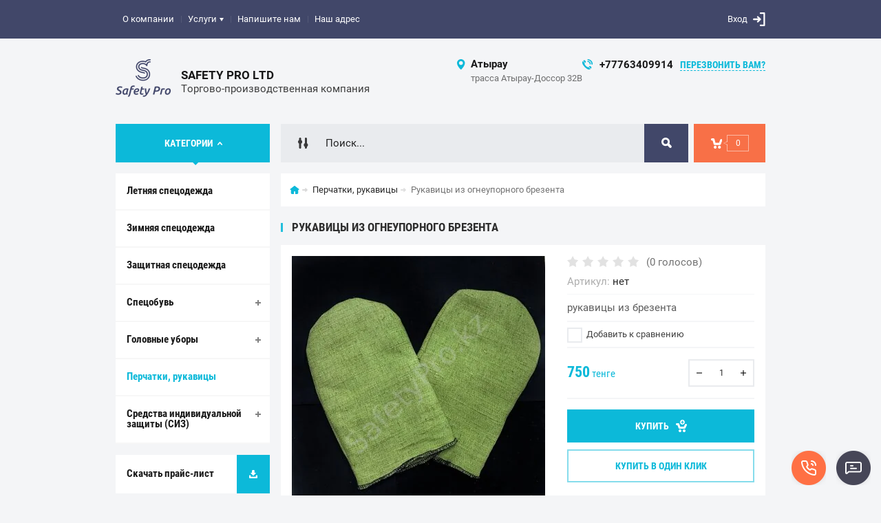

--- FILE ---
content_type: text/html; charset=utf-8
request_url: https://safetypro.kz/rukavicy-iz-ogneupornogo-brezenta
body_size: 12963
content:

	<!doctype html><html lang="ru"><head><meta charset="utf-8"><meta name="robots" content="all"/><title>Рукавицы из огнеупорного брезента</title><meta name="description" content="Рукавицы из огнеупорного брезента"><meta name="keywords" content="Рукавицы из огнеупорного брезента"><meta name="SKYPE_TOOLBAR" content="SKYPE_TOOLBAR_PARSER_COMPATIBLE"><meta name="viewport" content="width=device-width, initial-scale=1.0, maximum-scale=1.0, user-scalable=no"><meta name="format-detection" content="telephone=no"><meta http-equiv="x-rim-auto-match" content="none"><meta id="themeColor" name="theme-color" content=""><script src="/g/libs/jquery/1.10.2/jquery.min.js"></script>	<link rel="stylesheet" href="/g/css/styles_articles_tpl.css">

            <!-- 46b9544ffa2e5e73c3c971fe2ede35a5 -->
            <script src='/shared/s3/js/lang/ru.js'></script>
            <script src='/shared/s3/js/common.min.js'></script>
        <link rel='stylesheet' type='text/css' href='/shared/s3/css/calendar.css' /><link rel='stylesheet' type='text/css' href='/shared/highslide-4.1.13/highslide.min.css'/>
<script type='text/javascript' src='/shared/highslide-4.1.13/highslide-full.packed.js'></script>
<script type='text/javascript'>
hs.graphicsDir = '/shared/highslide-4.1.13/graphics/';
hs.outlineType = null;
hs.showCredits = false;
hs.lang={cssDirection:'ltr',loadingText:'Загрузка...',loadingTitle:'Кликните чтобы отменить',focusTitle:'Нажмите чтобы перенести вперёд',fullExpandTitle:'Увеличить',fullExpandText:'Полноэкранный',previousText:'Предыдущий',previousTitle:'Назад (стрелка влево)',nextText:'Далее',nextTitle:'Далее (стрелка вправо)',moveTitle:'Передвинуть',moveText:'Передвинуть',closeText:'Закрыть',closeTitle:'Закрыть (Esc)',resizeTitle:'Восстановить размер',playText:'Слайд-шоу',playTitle:'Слайд-шоу (пробел)',pauseText:'Пауза',pauseTitle:'Приостановить слайд-шоу (пробел)',number:'Изображение %1/%2',restoreTitle:'Нажмите чтобы посмотреть картинку, используйте мышь для перетаскивания. Используйте клавиши вперёд и назад'};</script>
<link rel="icon" href="/favicon.svg" type="image/svg+xml">

<!--s3_require-->
<link rel="stylesheet" href="/g/basestyle/1.0.1/user/user.css" type="text/css"/>
<link rel="stylesheet" href="/g/basestyle/1.0.1/user/user.red.css" type="text/css"/>
<script type="text/javascript" src="/g/basestyle/1.0.1/user/user.js" async></script>
<!--/s3_require-->
			
		
		
		
			<link rel="stylesheet" type="text/css" href="/g/shop2v2/default/css/theme.less.css">		
			<script type="text/javascript" src="/g/printme.js"></script>
		<script type="text/javascript" src="/g/shop2v2/default/js/tpl.js"></script>
		<script type="text/javascript" src="/g/shop2v2/default/js/baron.min.js"></script>
		
			<script type="text/javascript" src="/g/shop2v2/default/js/shop2.2.js"></script>
		
	<script type="text/javascript">shop2.init({"productRefs": {"327227205":{"cvet":{"1b04fda42b1a8e05e31a530a9f574a23":["354301205"]},"material":{"\u0431\u0440\u0435\u0437\u0435\u043d\u0442":["354301205"]}}},"apiHash": {"getPromoProducts":"bb1419ddce6499ca7beef979fe1dde11","getSearchMatches":"d1ddeee2a93290e5c90b3e4dc7677d93","getFolderCustomFields":"7cb046b31a003f66c480e780e445d61d","getProductListItem":"ac82e24f994d1faa078eb1e00d9b329c","cartAddItem":"1dd4adbda8609df94a405273733a3ab3","cartRemoveItem":"c79c1eef12d321bcbc0bf922eeca1fbb","cartUpdate":"76b9c4c8e624a5ce787fde10f9fb6491","cartRemoveCoupon":"cdaec2a1816c94b096e0d3a6de79cee8","cartAddCoupon":"a490b2e48f88af97dd7ecc472be3495b","deliveryCalc":"cbfaf1b37176788eb9458ca6b92b6551","printOrder":"dbcad8af60b2cf2bb59fa9bedda72a32","cancelOrder":"a12bbe778d660aade3668f69dd8c8fce","cancelOrderNotify":"cf87dad1e993dd9e5212e1dc9e98407c","repeatOrder":"ddb289fa467610695c8333cddcb990fd","paymentMethods":"a72e50b10d375019b0aeb261cb180bd8","compare":"c34e007273364e9ae910ad28b9f0037a"},"hash": null,"verId": 2558368,"mode": "product","step": "","uri": "/glavnaya","IMAGES_DIR": "/d/","my": {"list_picture_enlarge":true,"accessory":"\u0410\u043a\u0441\u0441\u0435\u0441\u0441\u0443\u0430\u0440\u044b","kit":"\u041d\u0430\u0431\u043e\u0440","recommend":"\u0420\u0435\u043a\u043e\u043c\u0435\u043d\u0434\u0443\u0435\u043c\u044b\u0435","similar":"\u041f\u043e\u0445\u043e\u0436\u0438\u0435","modification":"\u041c\u043e\u0434\u0438\u0444\u0438\u043a\u0430\u0446\u0438\u0438","unique_values":true,"pricelist_options_toggle":true,"image_cart_width":"368","image_cart_height":"564"},"shop2_cart_order_payments": 3,"cf_margin_price_enabled": 0,"maps_yandex_key":"","maps_google_key":""});</script>
<style type="text/css">.product-item-thumb {width: 272px;}.product-item-thumb .product-image, .product-item-simple .product-image {height: 330px;width: 272px;}.product-item-thumb .product-amount .amount-title {width: 176px;}.product-item-thumb .product-price {width: 222px;}.shop2-product .product-side-l {width: 180px;}.shop2-product .product-image {height: 160px;width: 180px;}.shop2-product .product-thumbnails li {width: 50px;height: 50px;}</style>
 <link rel="stylesheet" href="/t/v951/images/theme2/theme.scss.css"><link rel="stylesheet" href="/t/v951/images/site.addons.scss.css"><!--[if lt IE 10]><script src="/g/libs/ie9-svg-gradient/0.0.1/ie9-svg-gradient.min.js"></script><script src="/g/libs/jquery-placeholder/2.0.7/jquery.placeholder.min.js"></script><script src="/g/libs/jquery-textshadow/0.0.1/jquery.textshadow.min.js"></script><script src="/g/s3/misc/ie/0.0.1/ie.js"></script><![endif]--><!--[if lt IE 9]><script src="/g/libs/html5shiv/html5.js"></script><![endif]-->
<!-- Google tag (gtag.js) -->
<script async src="https://www.googletagmanager.com/gtag/js?id=G-WMWK5Q7N7H">;
</script>
<script>
window.dataLayer = window.dataLayer || [];
function gtag(){dataLayer.push(arguments);}
gtag('js', new Date());

gtag('config', 'G-WMWK5Q7N7H');
</script>
</head><body><div class="site-wrapper"><div class="fixed-btn-block-wr"><div class="callback-fixed-btn"><span></span></div><div class="go_up"></div></div><div class="callback-form-wr"><div class="callback-form-in"><div class="close-btn"></div><div class="tpl-anketa" data-api-url="/-/x-api/v1/public/?method=form/postform&param[form_id]=2678005&param[tpl]=global:shop2.2.51-form.minimal.tpl" data-api-type="form">
	
			<div class="title">Обратная связь</div>		<form method="post" action="/">
		<input type="hidden" name="form_id" value="global:shop2.2.51-form.minimal.tpl">
		<input type="hidden" name="tpl" value="global:shop2.2.51-form.minimal.tpl">
		<input type="hidden" name="placeholdered_fields" value="">
									        <div class="tpl-field type-text field-required">
	          <div class="field-title">Ваше имя или название организации: <span class="field-required-mark">*</span></div>	          <div class="field-value">
	          		            	<input required  type="text" size="30" maxlength="100" value="" name="d[0]" />
	            	            	          </div>
	        </div>
	        						        <div class="tpl-field type-text field-required">
	          <div class="field-title">Ваш E-mail или телефон: <span class="field-required-mark">*</span></div>	          <div class="field-value">
	          		            	<input required  type="text" size="30" maxlength="100" value="" name="d[1]" />
	            	            	          </div>
	        </div>
	        						        <div class="tpl-field type-textarea">
	          <div class="field-title">Комментарий:</div>	          <div class="field-value">
	          		            	<textarea  cols="50" rows="7" name="d[2]"></textarea>
	            	            	          </div>
	        </div>
	        		
		
		<div class="tpl-field tpl-field-button">
			<button type="submit" class="tpl-form-button">Отправить</button>
		</div>
		<re-captcha data-captcha="recaptcha"
     data-name="captcha"
     data-sitekey="6LfLhZ0UAAAAAEB4sGlu_2uKR2xqUQpOMdxygQnA"
     data-lang="ru"
     data-rsize="invisible"
     data-type="image"
     data-theme="light"></re-captcha></form>
	
						
	</div>
</div></div><div class="top-line-wr"><div class="top-line-in"><div class="menu-blocks-btn"></div><div class="mobile-menu-blocks-wr"><div class="mobile-menu-blocks-in"><div class="mobile-menu-blocks-in-title"><span>Меню</span> <span class="close-btn"></span></div><nav class="menu-top-wr"><ul class="menu-top"><li><a href="/o-kompanii" >О компании</a></li><li><a href="/uslugi" >Услуги</a><ul class="level-2"><li><a href="/izgotovleniye-odezhdy-na-zakaz" >Пошив спецодежды на заказ</a></li></ul></li><li><a href="/napishite-nam" >Напишите нам</a></li><li><a href="/nash-adres" >Наш адрес</a></li></ul></nav></div></div><div class="top-line-right"><div class="block-user-wr">
	<div class="login-block-btn ">Вход</div>
	<div class="block-body">
		<div class="block-body-in">
			<div class="block-body-in-title"><span>Мой кабинет</span><span class="close-btn"></span></div>
							<form method="post" action="/user">
					<input type="hidden" name="mode" value="login">
					<div class="field name">
						<label class="field-title" for="login">Логин</label>
						<label class="input"><input type="text" name="login" id="login" tabindex="1" value=""></label>
					</div>
					<div class="field password clear-self">
						<label class="field-title" for="password">Пароль</label>
						<label class="input"><input type="password" name="password" id="password" tabindex="2" value=""></label>
					</div>
					<div class="field links">
						<button type="submit" class="btn-variant1"><span>Войти</span></button>
						<a href="/user/forgot_password" class="forgot">Забыли пароль?</a>
					</div>
						<a href="/user/register" class="register">Регистрация</a>
				<re-captcha data-captcha="recaptcha"
     data-name="captcha"
     data-sitekey="6LfLhZ0UAAAAAEB4sGlu_2uKR2xqUQpOMdxygQnA"
     data-lang="ru"
     data-rsize="invisible"
     data-type="image"
     data-theme="light"></re-captcha></form>
					</div>
	</div>
</div></div></div></div>
		<script>
			var panelColor = $('.top-line-wr').css('backgroundColor');
			$('#themeColor').attr('content', panelColor);
		</script>
		<div class="site-wrapper-in"><header role="banner" class="site-header" ><div class="site-header-in"><div class="company-block"><a class="company-logo" href="https://safetypro.kz" title="На главную страницу"><img src=/thumb/2/UBxwXQetOya3KDFJHSDQjg/80r/d/logo-s_nadpisyu_prozrachnyj_fon_0.png alt="/"></a><div class="company-name-wr"><div class="company-name"><a href="https://safetypro.kz" title="На главную страницу">Safety Pro LTD</a></div><div class="company-activity">Торгово-производственная компания</div></div></div><div class="company-contacts"><div class="top-address"><span class="address-ico"></span><div class="top-address-block-city">Атырау</div><div class="top-address-block">трасса Атырау-Доссор 32В</div></div><div class="top-phone"><span class="phone-ico"></span><div class="top-phone-block"><div><a href="tel:+77763409914">+77763409914</a></div></div><a href="#" class="callback-btn-top"><span>перезвонить Вам?</span></a></div></div></div></header> <!-- .site-header --><div class="search-cart-block-wr" ><div class="search-cart-block-in"><div class="folder-block-btn-wr"><div class="folder-block-btn btn-variant1 active"><span>Категории</span></div></div><div class="search-block-wr "><div class="search-block-desk-btn"></div><div class="search-block-in"><div class="search-block-in2"><div class="search-block-in-title"><span>Поиск</span><span class="close-btn"></span></div><div class="site-search-wr"><form action="/search" method="get" class="site-search-form clear-self"><input type="text" class="search-text" name="search" onBlur="this.placeholder=this.placeholder==''?'Поиск...':this.placeholder" onFocus="this.placeholder=this.placeholder=='Поиск...'?'':this.placeholder;" placeholder="Поиск..." /><input type="submit" class="search-but" value=""/><re-captcha data-captcha="recaptcha"
     data-name="captcha"
     data-sitekey="6LfLhZ0UAAAAAEB4sGlu_2uKR2xqUQpOMdxygQnA"
     data-lang="ru"
     data-rsize="invisible"
     data-type="image"
     data-theme="light"></re-captcha></form></div>    
    
<div class="search-online-store">
    <div class="block-title"></div>
    <div class="block-body">
        <form class="dropdown" action="/glavnaya/search" enctype="multipart/form-data">
            <input type="hidden" name="sort_by" value="">
            
            

                        <div class="row search_price range_slider_wrapper field opened">
                <div class="row-title field-title"><span>Цена</span></div>
                <div class="field-body">
                    <div class="price_range clear-self">
                        <span class="low-wr"><span>от</span> <input name="s[price][min]" type="text" size="5" class="small low" value="0" /></span>
                        <span class="hight-wr"><span>до</span> <input name="s[price][max]" type="text" size="5" class="small hight" data-max="200000" value="200000" /></span>
                    </div>
                    <div class="input_range_slider"></div>
                </div>
            </div>
            
                            <div class="field text ">
                    <label class="field-title" for="s[name]"><span>Название</span></label>
                    <div class="field-body">
                        <label class="input"><input type="text" name="s[name]" id="s[name]" value=""></label>
                    </div>
                </div>
            
                            <div class="field text ">
                    <label class="field-title" for="s[article"><span>Артикул</span></label>
                    <div class="field-body">
                        <label class="input"><input type="text" name="s[article]" id="s[article" value=""></label>
                    </div>
                </div>
            
                            <div class="field text ">
                    <label class="field-title" for="search_text"><span>Текст</span></label>
                    <div class="field-body">
                        <label class="input"><input type="text" name="search_text" id="search_text"  value=""></label>
                    </div>
                </div>
                        
                            <div class="field select ">
                    <span class="field-title"><span>Выберите категорию</span></span>
                    <div class="field-body">
                        <select name="s[folder_id]" id="s[folder_id]">
                            <option value="">Все</option>
                                                                                                                                                            <option value="55305005" >
                                         Летняя спецодежда
                                    </option>
                                                                                                                                <option value="55305605" >
                                         Зимняя спецодежда
                                    </option>
                                                                                                                                <option value="56109405" >
                                         Защитная спецодежда
                                    </option>
                                                                                                                                <option value="55306805" >
                                         Спецобувь
                                    </option>
                                                                                                                                <option value="55623605" >
                                        &raquo; Летняя обувь
                                    </option>
                                                                                                                                <option value="55623805" >
                                        &raquo; Зимняя обувь
                                    </option>
                                                                                                                                <option value="61970805" >
                                        &raquo;&raquo; Шипы для обуви
                                    </option>
                                                                                                                                <option value="55307205" >
                                        &raquo; Резиновая обувь
                                    </option>
                                                                                                                                <option value="55307605" >
                                         Головные уборы
                                    </option>
                                                                                                                                <option value="55623005" >
                                        &raquo; Футболки, Поло
                                    </option>
                                                                                                                                <option value="55307805" >
                                        &raquo; Каски и щитки защитные
                                    </option>
                                                                                                                                <option value="55308405" >
                                         Перчатки, рукавицы
                                    </option>
                                                                                                                                <option value="55309205" >
                                         Средства индивидуальной защиты (СИЗ)
                                    </option>
                                                                                                                                <option value="55309405" >
                                        &raquo; Защита органов зрения
                                    </option>
                                                                                                                                <option value="55309605" >
                                        &raquo; Защита органов дыхания
                                    </option>
                                                                                                                                <option value="55309805" >
                                        &raquo; Защита органов слуха
                                    </option>
                                                                                                                                <option value="56118205" >
                                        &raquo; Защита от падения с высоты
                                    </option>
                                                                                    </select>
                    </div>
                </div>

                <div id="shop2_search_custom_fields"></div>
            
                                        <div class="field select ">
                    <span class="field-title"><span>Производитель</span></span>
                    <div class="field-body">
                        <select name="s[vendor_id]">
                            <option value="">Все</option>          
                                                            <option value="3655205" >РОСОМЗ®</option>
                                                            <option value="3515205" >Bicap Италия</option>
                                                            <option value="3336605" >ООО &quot;Завод Луч&quot;</option>
                                                            <option value="3311405" >3M</option>
                                                            <option value="3251605" >Элан Пласт Россия</option>
                                                            <option value="3246205" >Талан обувная фабрика</option>
                                                            <option value="3246005" >Артак  Обувь Россия</option>
                                                            <option value="3165005" >Китай</option>
                                                            <option value="3164605" >Safety Pro</option>
                                                    </select>
                    </div>
                </div>
                                        <div class="field select ">
                    <span class="field-title"><span>Новинка</span></span>
                    <div class="field-body">
                        <select name="s[new]">
                            <option value="">Все</option>
                            <option value="1">да</option>
                            <option value="0">нет</option>
                        </select>
                    </div>
                </div>
            
                            <div class="field select ">
                    <span class="field-title"><span>Спецпредложение</span></span>
                    <div class="field-body">
                        <select name="s[special]">
                            <option value="">Все</option>
                            <option value="1">да</option>
                            <option value="0">нет</option>
                        </select>
                    </div>
                </div>
            
                            <div class="field select">
                    <span class="field-title"><span>Результатов на странице</span></span>
                    <div class="field-body">
                        <select name="s[products_per_page]">
                                                                                                                        <option value="5">5</option>
                                                                                            <option value="20">20</option>
                                                                                            <option value="35">35</option>
                                                                                            <option value="50">50</option>
                                                                                            <option value="65">65</option>
                                                                                            <option value="80">80</option>
                                                                                            <option value="95">95</option>
                                                    </select>
                    </div>
                </div>
            
            <div class="submit">
                <button type="submit" class="search-btn btn-variant1">Найти</button>
            </div>
        <re-captcha data-captcha="recaptcha"
     data-name="captcha"
     data-sitekey="6LfLhZ0UAAAAAEB4sGlu_2uKR2xqUQpOMdxygQnA"
     data-lang="ru"
     data-rsize="invisible"
     data-type="image"
     data-theme="light"></re-captcha></form>
    </div>
</div><!-- Search Form --></div></div></div><div id="shop2-cart-preview" class="my-cart-body-wr">
		<div class="my-cart-title">
		<span>0</span>
	</div>
	<div class="my-cart-body">
		<div class="my-cart-body-in">
			<div class="my-cart-body-in-title"><span>Корзина</span><span class="close-btn"></span></div>
							<div>Ваша корзина пуста</div>
	                </div>
	</div>
</div><!-- Cart Preview --></div></div><div class="site-container"><aside role="complementary" class="site-sidebar left  viewedBlockNone "><div class="folders-block-wr opened"><div class="folders-block-in"><ul class="folders-ul"><li><a href="/letnyaya-spetsodezhda" ><span>Летняя спецодежда</span></a></li><li><a href="/shop/folder/zimnyaya-spetsodezhda" ><span>Зимняя спецодежда</span></a></li><li><a href="/zashchitnaya-specodezhda" ><span>Защитная спецодежда</span></a></li><li><a href="/spetsobuv" ><span>Спецобувь</span></a><ul class="level-2"><li><a href="/letnyaya-obuv" ><span>Летняя обувь</span></a></li><li><a href="/zimnyaya-obuv" ><span>Зимняя обувь</span></a><ul class="level-3"><li><a href="/shipy-dlya-obuvi" ><span>Шипы для обуви</span></a></li></ul></li><li><a href="/rezinovaya-obuv" ><span>Резиновая обувь</span></a></li></ul></li><li><a href="/shop/folder/golovnyye-ubory" ><span>Головные уборы</span></a><ul class="level-2"><li><a href="/futbolki-polo" ><span>Футболки, Поло</span></a></li><li><a href="/shop/folder/kaski-zashchitnyye" ><span>Каски и щитки защитные</span></a></li></ul></li><li class="opened active"><a href="/shop/folder/perchatki-rukavitsy" ><span>Перчатки, рукавицы</span></a></li><li><a href="/sredstva-individualnoy-zashchity-siz" ><span>Средства индивидуальной защиты (СИЗ)</span></a><ul class="level-2"><li><a href="/zashchita-organov-zreniya" ><span>Защита органов зрения</span></a></li><li><a href="/zashchita-organov-dykhaniya" ><span>Защита органов дыхания</span></a></li><li><a href="/zashchita-organov-slukha" ><span>Защита органов слуха</span></a></li><li><a href="/zashchita-ot-padeniya-s-vysoty" ><span>Защита от падения с высоты</span></a></li></ul></li></ul></div></div><a href="/skachat-prays-listy" class="file-btn"><span>Скачать прайс-лист</span></a><div class="edit-block-wr"><div class="edit-block-body-wr"><div class="edit-block-title">Акция!</div><div class="edit-block-body"><a href="/aktsii">Логотип в подарок при заказе фирменной спецодежды!!!</a></div><div class="edit-block-timer-wr"><div class="edit-block-timer-title">До конца акции осталось:</div><div class="edit-block-timer">12.10.2017 10:46</div></div></div><div class="edit-block-pic"><img src=/thumb/2/PvMJ107bxtKiR2Gox6He5g/192r268/d/edit-pic.jpg alt="/"></div></div><nav class="menu-left-wr"><ul class="menu-left"><li><a href="/postavshikam" >Поставщикам</a></li><li><a href="/vakansii" >Вакансии</a></li><li><a href="/usloviya-sotrudnichestva" >Условия сотрудничества</a></li><li class="opened active"><a href="/" >Главная</a></li></ul></nav><div class="news-wrap"><div class="news-name clear-self">Новости</div><div class="news-block-wr"><div class="news-block"><time class="news-date" datetime="2020-03-01 10:00:00">01.<span>03.2020</span></time><a href="/stati/article_post/povysheniye-tsen-na-vlagozashchitnuyu-obuv" class="news-title">Открытие интернет-магазина спецодежды в Атырау</a></div></div><a href="/novosti" class="all-news">Все новости</a></div><div class="block-informers"><img alt="54444122_4" height="400" src="/thumb/2/cNjKCgHOLfOL4GjvvIa30w/r/d/54444122_4.jpg" style="border-width: 0" width="224" /></div></aside> <!-- .site-sidebar.left --><main role="main" class="site-main"><div class="site-main__inner"><div class="path-wrapper">
<div class="site-path" data-url="/"><a href="/"><span>Главная</span></a> <a href="/shop/folder/perchatki-rukavitsy"><span>Перчатки, рукавицы</span></a> <span>Рукавицы из огнеупорного брезента</span></div></div><h1>Рукавицы из огнеупорного брезента</h1><div class="site-content-body bgNone">
	<div class="shop2-cookies-disabled shop2-warning hide"></div>
	
	
	
		
							
			
							
			
							
			
		
					<div class="shop2-product-mode-wr">
	<form 
		method="post" 
		action="/glavnaya?mode=cart&amp;action=add" 
		accept-charset="utf-8"
		class="product-shop2 clear-self">

		<input type="hidden" name="kind_id" value="354301205"/>
		<input type="hidden" name="product_id" value="327227205"/>
		<input type="hidden" name="meta" value='{&quot;cvet&quot;:&quot;1b04fda42b1a8e05e31a530a9f574a23&quot;,&quot;material&quot;:&quot;\u0431\u0440\u0435\u0437\u0435\u043d\u0442&quot;}'/>
		
		<div class="product-l-side-wr">
			<div class="product-l-side">
				<div class="product-label">
														</div>
				<div class="product-image" title="Рукавицы из огнеупорного брезента" >
										<div>
						<a href="/d/image-12-02-21-01-31.jpg" itemprop="contentUrl" data-size="800x582">
		                	<img src="/thumb/2/GyMYYTojZ8L5Dn_OalaKig/368r564/d/image-12-02-21-01-31.jpg"  />
		                </a>
		            </div>
	                	                                </div>


	            
									<div class="yashare">
						<script src="https://yastatic.net/es5-shims/0.0.2/es5-shims.min.js"></script>
						<script src="https://yastatic.net/share2/share.js"></script>
						
						
						<style type="text/css">
							div.yashare span.b-share a.b-share__handle img,
							div.yashare span.b-share a.b-share__handle span {
								background-image: url("https://yandex.st/share/static/b-share-icon.png");
							}
						</style>
					  	
						<div class="ya-share2" data-services="messenger,vkontakte,odnoklassniki,telegram,viber,whatsapp"></div>
					</div>
							</div>
		</div>
		<div class="product-r-side">
			
				
	<div class="tpl-rating-block"><div class="tpl-stars"><div class="tpl-rating" style="width: 0%;"></div></div><span>(0 голосов)</span></div>
			
	
					
	
	
					<div class="shop2-product-article"><span>Артикул:</span> нет</div>
	
				
							
		            
                        <div class="product-anonce">
                рукавицы из брезента
            </div>
            
			<div class="details-product">

								
			<div class="product-compare">
			<label>
				<input type="checkbox" value="354301205"/>
				Добавить к сравнению
			</label>
		</div>
		
				
				<div class="shop2-clear-container"></div>
			</div>
							<div class="add-form">
					<div class="product-price">
							<div class="price-current">
		<strong>750</strong> тенге			</div>
							
					</div>
						<div class="product-amount">
							<div class="shop2-product-amount">
				<button type="button" class="amount-minus">&#8722;</button><input type="text" name="amount" data-min="1" data-multiplicity="0" maxlength="4" value="1" /><button type="button" class="amount-plus">&#43;</button>
			</div>
						</div>

				</div>
				
			<button class="shop2-product-btn type-3 buy btn-variant1" type="submit">
			<span>Купить</span>
		</button>
	

<input type="hidden" value="Рукавицы из огнеупорного брезента" name="product_name" />
<input type="hidden" value="https://safetypro.kz/rukavicy-iz-ogneupornogo-brezenta" name="product_link" />
								<div class="buy-one-click-wr">
					<a class="buy-one-click" href="#">Купить в один клик</a>
				</div>
                					</div>
	<re-captcha data-captcha="recaptcha"
     data-name="captcha"
     data-sitekey="6LfLhZ0UAAAAAEB4sGlu_2uKR2xqUQpOMdxygQnA"
     data-lang="ru"
     data-rsize="invisible"
     data-type="image"
     data-theme="light"></re-captcha></form><!-- Product -->
		



	<div id="product_tabs" class="shop-product-data">
					<ul class="shop-product-tabs">
				<li class="active-tab"><a href="#shop2-tabs-1"><span>Параметры</span></a></li><li ><a href="#shop2-tabs-2"><span>Описание</span></a></li><li ><a href="#shop2-tabs-01"><span>Отзывы</span></a></li>
			</ul>

						<div class="shop-product-desc">
				
								<div class="desc-area active-area" id="shop2-tabs-1">
					<div class="shop2-product-params"><div class="product-params-tr odd"><div class="product-params-title ">Цвет</div><div class="product-params-body">	
	
			
		<ul class="shop2-color-ext-list">
			<li style="background-color:#669933" class="shop2-color-ext-selected">
				<div>
											<img src="/g/spacer.gif" style="background: #669933;" width="96" height="96" alt="">
					
					хаки
				</div>
			</li>
		</ul>

	
</div></div><div class="product-params-tr even"><div class="product-params-title ">Материал</div><div class="product-params-body">брезент </div></div></div>
					<div class="shop2-clear-container"></div>
				</div>
				
								<div class="desc-area " id="shop2-tabs-2">
					Рукавицы двупалые из брезента.&nbsp;Длина - 28 см, ширина в ладонной части - 15 см; Брезент 480 ОП
					<div class="shop2-clear-container"></div>
				</div>
								
								
				
				
				
								<div class="desc-area " id="shop2-tabs-01">
                    <div class="comments">
	
	
	
			    
		
			<div class="tpl-block-header">Оставьте отзыв</div>

			<div class="tpl-info">
				Заполните обязательные поля <span class="tpl-required">*</span>.
			</div>

			<form action="" method="post" class="tpl-form comments-form">
															<input type="hidden" name="comment_id" value="" />
														 

						<div class="tpl-field">
							<label class="tpl-title" for="d[1]">
								Имя:
																	<span class="tpl-required">*</span>
																							</label>
							
							<div class="tpl-value">
																	<input type="text" size="40" name="author_name" maxlength="" value ="" />
															</div>

							
						</div>
														 

						<div class="tpl-field">
							<label class="tpl-title" for="d[1]">
								E-mail:
																							</label>
							
							<div class="tpl-value">
																	<input type="text" size="40" name="author" maxlength="" value ="" />
															</div>

							
						</div>
														 

						<div class="tpl-field">
							<label class="tpl-title" for="d[1]">
								Комментарий:
																	<span class="tpl-required">*</span>
																							</label>
							
							<div class="tpl-value">
																	<textarea cols="55" rows="10" name="text"></textarea>
															</div>

							
						</div>
														 

						<div class="tpl-field">
							<label class="tpl-title" for="d[1]">
								Оценка:
																							</label>
							
							<div class="tpl-value">
																	
																			<div class="tpl-stars">
											<span>1</span>
											<span>2</span>
											<span>3</span>
											<span>4</span>
											<span>5</span>
											<input name="rating" type="hidden" value="0" />
										</div>
									
															</div>

							
						</div>
									
				<div class="tpl-field">
					<input type="submit" class="tpl-button tpl-button-big" value="Отправить" />
				</div>

			<re-captcha data-captcha="recaptcha"
     data-name="captcha"
     data-sitekey="6LfLhZ0UAAAAAEB4sGlu_2uKR2xqUQpOMdxygQnA"
     data-lang="ru"
     data-rsize="invisible"
     data-type="image"
     data-theme="light"></re-captcha></form>
		
	</div>
                    <div class="shop2-clear-container"></div>
                </div>
                			</div><!-- Product Desc -->
		
					<div class="shop2-product-tags">
				<span>теги:</span>
				<div>
											<a href="/rukavicy">рукавицы</a>									</div>
			</div>
				<div class="shop2-clear-container"></div>
	</div>
	<a href="javascript:shop2.back()" class="white-btn shop2-btn-back">Назад</a>
</div>
<div class="buy-one-click-form-wr">
	<div class="buy-one-click-form-in">
        <div class="close-btn"></div><div class="tpl-anketa" data-api-url="/-/x-api/v1/public/?method=form/postform&param[form_id]=2678405&param[tpl]=global:shop2.2.51-form.minimal.tpl" data-api-type="form">
	
			<div class="title">Купить в один клик</div>		<form method="post" action="/">
		<input type="hidden" name="form_id" value="global:shop2.2.51-form.minimal.tpl">
		<input type="hidden" name="tpl" value="global:shop2.2.51-form.minimal.tpl">
		<input type="hidden" name="placeholdered_fields" value="">
									        <div class="tpl-field type-text">
	          	          <div class="field-value">
	          		            	<input  type="hidden" size="30" maxlength="100" value="18.222.178.138" name="d[0]" />
	            	            	          </div>
	        </div>
	        						        <div class="tpl-field type-text">
	          	          <div class="field-value">
	          		            	<input  type="hidden" size="30" maxlength="100" value="" name="d[1]"class="productName" />
	            	            	          </div>
	        </div>
	        						        <div class="tpl-field type-text">
	          	          <div class="field-value">
	          		            	<input  type="hidden" size="30" maxlength="100" value="" name="d[2]"class="productLink" />
	            	            	          </div>
	        </div>
	        						        <div class="tpl-field type-text field-required">
	          <div class="field-title">Ваше имя: <span class="field-required-mark">*</span></div>	          <div class="field-value">
	          		            	<input required  type="text" size="30" maxlength="100" value="" name="d[3]" />
	            	            	          </div>
	        </div>
	        						        <div class="tpl-field type-text field-required">
	          <div class="field-title">Ваш контактный телефон: <span class="field-required-mark">*</span></div>	          <div class="field-value">
	          		            	<input required  type="text" size="30" maxlength="100" value="" name="d[4]" />
	            	            	          </div>
	        </div>
	        						        <div class="tpl-field type-textarea">
	          <div class="field-title">Комментарий:</div>	          <div class="field-value">
	          		            	<textarea  cols="50" rows="7" name="d[5]"></textarea>
	            	            	          </div>
	        </div>
	        		
		
		<div class="tpl-field tpl-field-button">
			<button type="submit" class="tpl-form-button">Отправить</button>
		</div>
		<re-captcha data-captcha="recaptcha"
     data-name="captcha"
     data-sitekey="6LfLhZ0UAAAAAEB4sGlu_2uKR2xqUQpOMdxygQnA"
     data-lang="ru"
     data-rsize="invisible"
     data-type="image"
     data-theme="light"></re-captcha></form>
	
						
	</div>
	</div>
</div>
	


	


	
	</div></div></main> <!-- .site-main --></div></div><footer role="contentinfo" class="site-footer" ><div class="site-footer-in"><nav class="menu-bottom-wrap"><ul class="menu-bottom"><li><a href="/o-kompanii" ><span>О компании</span></a></li><li><a href="/uslugi" ><span>Услуги</span></a><ul class="level-2"><li><a href="/izgotovleniye-odezhdy-na-zakaz" ><span>Пошив спецодежды на заказ</span></a></li></ul></li><li><a href="/napishite-nam" ><span>Напишите нам</span></a></li><li><a href="/nash-adres" ><span>Наш адрес</span></a></li></ul></nav><div class="gr-form-wrap2"><div class="tpl-anketa" data-api-url="/-/x-api/v1/public/?method=form/postform&param[form_id]=2678205&param[tpl]=global:shop2.2.51-form.minimal.tpl" data-api-type="form">
	
			<div class="title">Подписаться на бесплатную рассылку!</div>		<form method="post" action="/">
		<input type="hidden" name="form_id" value="global:shop2.2.51-form.minimal.tpl">
		<input type="hidden" name="tpl" value="global:shop2.2.51-form.minimal.tpl">
		<input type="hidden" name="placeholdered_fields" value="1">
									        <div class="tpl-field type-text field-required">
	          	          <div class="field-value">
	          		            	<input required  type="text" size="30" maxlength="100" value="" name="d[0]" placeholder="E-mail" />
	            	            	          </div>
	        </div>
	        		
		
		<div class="tpl-field tpl-field-button">
			<button type="submit" class="tpl-form-button">Подписаться</button>
		</div>
		<re-captcha data-captcha="recaptcha"
     data-name="captcha"
     data-sitekey="6LfLhZ0UAAAAAEB4sGlu_2uKR2xqUQpOMdxygQnA"
     data-lang="ru"
     data-rsize="invisible"
     data-type="image"
     data-theme="light"></re-captcha></form>
	
						
	</div>
</div><div class="site-name">Copyright © 2020</div><div class="soc-block"><a rel="nofollow" target="_blank" href="https://instagram.com/safetyproltd?igshid=YmMyMTA2M2Y="><img src=/thumb/2/vvEBJH664fVAAHqD7ShnSg/20c20/d/fgs16_instagram-cl-bg.svg alt="/"></a></div><div class="footer-bot"><div class="site-counters"><!--LiveInternet counter--><script type="text/javascript">
document.write('<a href="//www.liveinternet.ru/click" '+
'target="_blank"><img src="//counter.yadro.ru/hit?t12.1;r'+
escape(document.referrer)+((typeof(screen)=='undefined')?'':
';s'+screen.width+'*'+screen.height+'*'+(screen.colorDepth?
screen.colorDepth:screen.pixelDepth))+';u'+escape(document.URL)+
';h'+escape(document.title.substring(0,150))+';'+Math.random()+
'" alt="" title="LiveInternet: показано число просмотров за 24'+
' часа, посетителей за 24 часа и за сегодня" '+
'border="0" width="88" height="31"><\/a>')
</script><!--/LiveInternet-->
<!-- Yandex.Metrika counter -->
<script type="text/javascript" >
   (function(m,e,t,r,i,k,a){m[i]=m[i]||function(){(m[i].a=m[i].a||[]).push(arguments)};
   m[i].l=1*new Date();
   for (var j = 0; j < document.scripts.length; j++) {if (document.scripts[j].src === r) { return; }}
   k=e.createElement(t),a=e.getElementsByTagName(t)[0],k.async=1,k.src=r,a.parentNode.insertBefore(k,a)})
   (window, document, "script", "https://mc.yandex.ru/metrika/tag.js", "ym");

   ym(89513190, "init", {
        clickmap:true,
        trackLinks:true,
        accurateTrackBounce:true,
        webvisor:true
   });
</script>
<noscript><div><img src="https://mc.yandex.ru/watch/89513190" style="position:absolute; left:-9999px;" alt="" /></div></noscript>
<!-- /Yandex.Metrika counter -->
<!--__INFO2026-01-22 00:28:17INFO__-->
</div><div class="site-copyright"><span style='font-size:14px;' class='copyright'><!--noindex--> <span style="text-decoration:underline; cursor: pointer;" onclick="javascript:window.open('https://megagr'+'oup.kz?utm_referrer='+location.hostname)" class="copyright">Создание сайтов Алматы</span> — megagroup.kz<!--/noindex--></span></div></div></div></footer> <!-- .site-footer --></div><link rel="stylesheet" type="text/css" href="/g/s3/misc/animator/1.0.0/css/s3.animator.scss.css"><script src="/t/v951/images/js/flexFix.js"></script><script type='text/javascript' src="/g/s3/misc/eventable/0.0.1/s3.eventable.js"></script><script type='text/javascript' src="/g/s3/misc/math/0.0.1/s3.math.js"></script><script type='text/javascript' src="/g/s3/menu/allin/0.0.3/s3.menu.allin.js"></script><link rel="stylesheet" href="/g/s3/lp/css//lightgallery.min.css"><script type='text/javascript' src="/g/s3/lp/js//lightgallery.min.js"></script><script type='text/javascript' src="/g/s3/lp/js//lg-zoom.min.js"></script><script type="text/javascript" src="/g/s3/lp/js/timer.js"></script><script src="/g/s3/misc/form/1.2.0/s3.form.js"></script><script src="/t/v951/images/js/jquery.formstyler.min.js"></script><script src="/t/v951/images/js/owl.carousel.min.js"></script><script src="/t/v951/images/js/nouislider.min.js"></script><script src="/t/v951/images/js/one.line.menu.js" charset="utf-8"></script><script src="/t/v951/images/js/jquery.responsiveTabs.min.js"></script><script src="/g/templates/shop2/2.51.2/js/main.js" charset="utf-8"></script><div class="msgrs real-mobile js-msgrs"><div class="msgrs_item phone"><a href="tel:+77763409914"><span>Позвоните нам</span></a></div><div class="msgrs_but js-msgrs-button"></div><ul class="msgrs_list js-msgrs-list"><li class="msgrs_item"><a href="https://api.whatsapp.com/send?phone=77025354829" target="_blank"><img src="/thumb/2/Xq5S0lCpcSkiFqIS4jNvXw/50c50/d/fgs16_whatsapp.svg" alt="WhatsApp" /><span>WhatsApp</span></a></li><li class="msgrs_item"><a href="/napishite-nam" target="_blank"><img src="/thumb/2/npoT426_GeeVGLQIDsBIFA/50c50/d/write.webp" alt="Напишите нам" /><span>Напишите нам</span></a></li></ul></div><script src="/t/v951/images/site.addons.js"></script>
<!-- assets.bottom -->
<!-- </noscript></script></style> -->
<script src="/my/s3/js/site.min.js?1768978399" ></script>
<script >/*<![CDATA[*/
var megacounter_key="be6aa5793112759533eea86b7125a9c8";
(function(d){
    var s = d.createElement("script");
    s.src = "//counter.megagroup.ru/loader.js?"+new Date().getTime();
    s.async = true;
    d.getElementsByTagName("head")[0].appendChild(s);
})(document);
/*]]>*/</script>
<script >/*<![CDATA[*/
$ite.start({"sid":2537698,"vid":2558368,"aid":3032160,"stid":4,"cp":25,"active":true,"domain":"safetypro.kz","lang":"ru","trusted":false,"debug":false,"captcha":3});
/*]]>*/</script>
<!-- /assets.bottom -->
</body><!-- ID --></html>


--- FILE ---
content_type: text/css
request_url: https://safetypro.kz/t/v951/images/site.addons.scss.css
body_size: 815
content:
[id ^= sandbox_theme_panel] {
  width: 120px !important;
  font-size: 12px !important;
  right: auto !important;
  top: auto !important;
  bottom: 0;
  left: 0; }

.fixed-btn-block-wr {
  z-index: 7; }

.msgrs {
  position: fixed;
  right: 15px;
  bottom: 10px;
  display: flex;
  flex-direction: row;
  z-index: 8; }
  .msgrs.msgrs_mobile .msgrs_item a span {
    display: none; }
  .msgrs_list {
    position: absolute;
    bottom: 25px;
    right: 0;
    padding: 0;
    margin: 0;
    list-style: none;
    max-height: 0;
    line-height: 0;
    font-size: 0;
    overflow-y: clip;
    opacity: 0;
    visibility: hidden;
    transition: 0.3s all linear; }
    .msgrs_list.opened {
      max-height: 275px;
      bottom: 55px;
      opacity: 1;
      visibility: visible; }
  .msgrs_item.phone a {
    background: url(msgrs_sprite.png) 0 100% no-repeat; }
    .msgrs_item a {
      display: inline-block;
      width: 50px;
      height: 50px;
      text-decoration: none;
      background-repeat: no-repeat;
      transition: 0.3s opacity linear;
      position: relative;
      font-size: 0; }
      .msgrs_item a img {
        border-radius: 50%;
        max-width: 100%;
        max-height: 100%; }
      .msgrs_item a span {
        color: #fff;
        font-size: 16px;
        line-height: 20px;
        position: absolute;
        right: 100%;
        margin-right: 5px;
        top: 50%;
        margin-top: -15px;
        visibility: hidden;
        opacity: 0;
        transition: 0.25s all linear;
        white-space: nowrap;
        padding: 5px 10px;
        border-radius: 5px;
        background: rgba(0, 0, 0, 0.5); }
      .msgrs_item a:hover {
        opacity: 0.9; }
        .msgrs_item a:hover span {
          visibility: visible;
          opacity: 1; }
    .msgrs_item:not(.phone) {
      margin-bottom: 5px; }
    .msgrs_item.phone a {
      background-position: bottom left; }
    .msgrs_item.telegram a {
      background-position: top right; }
    .msgrs_item.whatsapp a {
      background-position: top -55px right 0; }
    .msgrs_item.viber a {
      background-position: top -110px right 0; }
    .msgrs_item.form a {
      background-position: top -165px right 0; }
  .msgrs_but {
    position: relative;
    z-index: 1;
    display: inline-block;
    width: 50px;
    height: 50px;
    margin-left: 15px;
    background-image: url(msgrs_sprite.png);
    background-repeat: no-repeat;
    background-position: bottom -55px right 0;
    cursor: pointer;
    transition: 0.3s opacity linear; }
    .msgrs_but:hover {
      opacity: 0.9; }
    .msgrs_but.opened {
      background-position: bottom 0 right 0; }


--- FILE ---
content_type: text/javascript
request_url: https://counter.megagroup.ru/be6aa5793112759533eea86b7125a9c8.js?r=&s=1280*720*24&u=https%3A%2F%2Fsafetypro.kz%2Frukavicy-iz-ogneupornogo-brezenta&t=%D0%A0%D1%83%D0%BA%D0%B0%D0%B2%D0%B8%D1%86%D1%8B%20%D0%B8%D0%B7%20%D0%BE%D0%B3%D0%BD%D0%B5%D1%83%D0%BF%D0%BE%D1%80%D0%BD%D0%BE%D0%B3%D0%BE%20%D0%B1%D1%80%D0%B5%D0%B7%D0%B5%D0%BD%D1%82%D0%B0&fv=0,0&en=1&rld=0&fr=0&callback=_sntnl1769114570182&1769114570182
body_size: 85
content:
//:1
_sntnl1769114570182({date:"Thu, 22 Jan 2026 20:42:50 GMT", res:"1"})

--- FILE ---
content_type: application/javascript
request_url: https://safetypro.kz/t/v951/images/site.addons.js
body_size: 203
content:
// 650

(()=>{
	
	document.addEventListener('DOMContentLoaded', (e)=>{
		
		let msgrs = document.querySelector('.js-msgrs')
		let msgrsButton = msgrs.querySelector('.js-msgrs-button')
		let msgrsList = document.querySelector('.js-msgrs-list')
		
		if(msgrsButton) {
			msgrsButton.addEventListener('click', (e)=> {
				msgrsList.classList.toggle('opened')
				e.target.classList.toggle('opened')
			})
		}
	
		document.addEventListener('click', (e) => {
			
			if (e.target.closest('.js-msgrs a')) {
				
			} else if (!e.target.closest('.js-msgrs')) {
				msgrsList.classList.remove('opened')
				msgrsButton.classList.remove('opened')
			}
		})
	
	})
	
})()